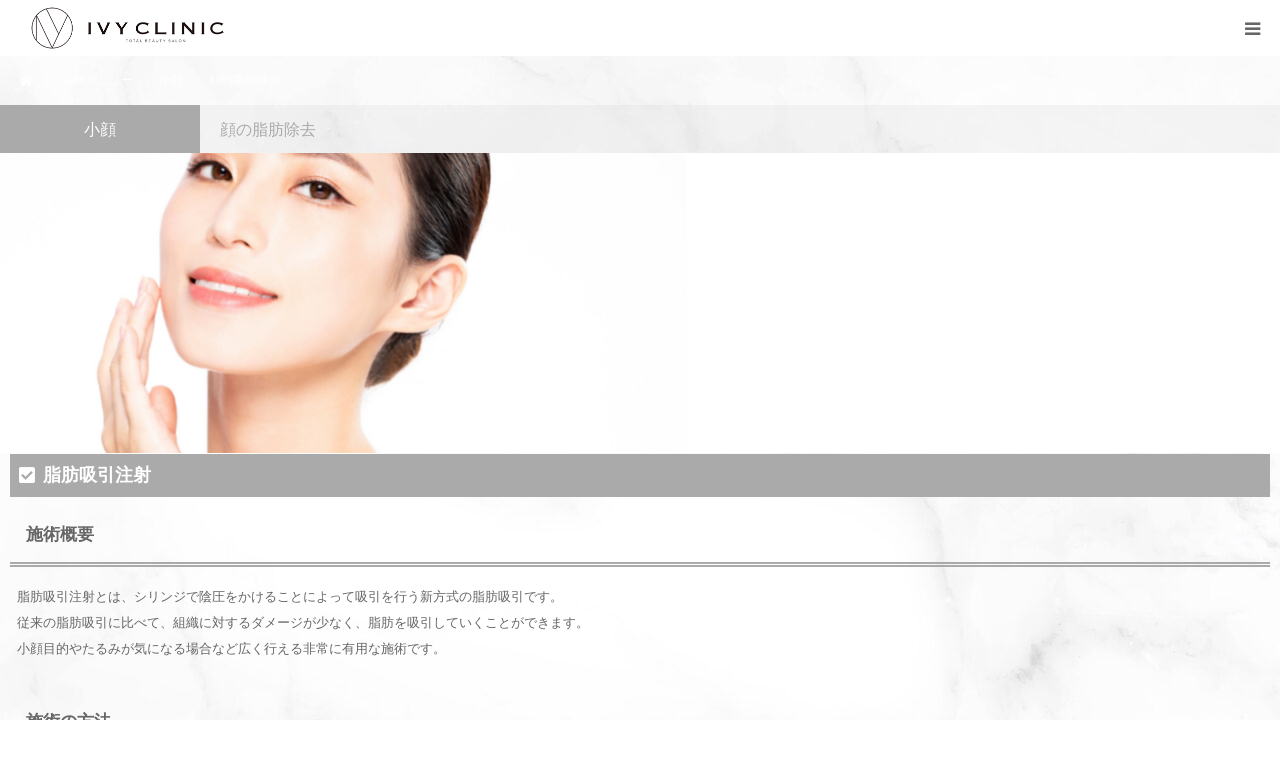

--- FILE ---
content_type: text/html; charset=UTF-8
request_url: https://iviclinic.jp/course/face-buccal/
body_size: 16695
content:
<!DOCTYPE html>
<html class="pc" dir="ltr" lang="ja"
	prefix="og: https://ogp.me/ns#" >
<head>
<meta charset="UTF-8">
<!--[if IE]><meta http-equiv="X-UA-Compatible" content="IE=edge"><![endif]-->
<meta name="viewport" content="width=device-width">
<meta name="format-detection" content="telephone=no">

<meta name="description" content="顔の脂肪を除去する施術について解説しております。脂肪吸引注射やバッカルファット除去などさまざまな手法があります。">
<link rel="pingback" href="https://iviclinic.jp/xmlrpc.php">

		<!-- All in One SEO 4.2.3.1 -->
		<title>顔の脂肪除去 - 吉祥寺の美容外科・美容皮膚科｜吉祥寺アイビークリニック</title>
		<meta name="description" content="脂肪吸引注射 施術概要 脂肪吸引注射とは、シリンジで陰圧をかけることによって吸引を行う新方式の脂肪吸引です。従" />
		<meta name="robots" content="max-image-preview:large" />
		<link rel="canonical" href="https://iviclinic.jp/course/face-buccal/" />
		<meta name="generator" content="All in One SEO (AIOSEO) 4.2.3.1 " />
		<meta property="og:locale" content="ja_JP" />
		<meta property="og:site_name" content="吉祥寺の美容外科・美容皮膚科｜吉祥寺アイビークリニック -" />
		<meta property="og:type" content="article" />
		<meta property="og:title" content="顔の脂肪除去 - 吉祥寺の美容外科・美容皮膚科｜吉祥寺アイビークリニック" />
		<meta property="og:description" content="脂肪吸引注射 施術概要 脂肪吸引注射とは、シリンジで陰圧をかけることによって吸引を行う新方式の脂肪吸引です。従" />
		<meta property="og:url" content="https://iviclinic.jp/course/face-buccal/" />
		<meta property="og:image" content="https://iviclinic.jp/wp-content/uploads/2022/01/cropped-IVY_Clinic_logo_tt_A1.jpeg" />
		<meta property="og:image:secure_url" content="https://iviclinic.jp/wp-content/uploads/2022/01/cropped-IVY_Clinic_logo_tt_A1.jpeg" />
		<meta property="og:image:width" content="512" />
		<meta property="og:image:height" content="512" />
		<meta property="article:published_time" content="2022-01-06T04:27:25+00:00" />
		<meta property="article:modified_time" content="2023-06-12T10:40:16+00:00" />
		<meta name="twitter:card" content="summary_large_image" />
		<meta name="twitter:title" content="顔の脂肪除去 - 吉祥寺の美容外科・美容皮膚科｜吉祥寺アイビークリニック" />
		<meta name="twitter:description" content="脂肪吸引注射 施術概要 脂肪吸引注射とは、シリンジで陰圧をかけることによって吸引を行う新方式の脂肪吸引です。従" />
		<meta name="twitter:image" content="https://iviclinic.jp/wp-content/uploads/2022/01/cropped-IVY_Clinic_logo_tt_A1.jpeg" />
		<script type="application/ld+json" class="aioseo-schema">
			{"@context":"https:\/\/schema.org","@graph":[{"@type":"WebSite","@id":"https:\/\/iviclinic.jp\/#website","url":"https:\/\/iviclinic.jp\/","name":"\u5409\u7965\u5bfa\u306e\u7f8e\u5bb9\u5916\u79d1\u30fb\u7f8e\u5bb9\u76ae\u819a\u79d1\uff5c\u5409\u7965\u5bfa\u30a2\u30a4\u30d3\u30fc\u30af\u30ea\u30cb\u30c3\u30af","inLanguage":"ja","publisher":{"@id":"https:\/\/iviclinic.jp\/#organization"}},{"@type":"Organization","@id":"https:\/\/iviclinic.jp\/#organization","name":"\u5409\u7965\u5bfa\u306e\u7f8e\u5bb9\u6574\u5f62\u5916\u79d1\u30fb\u7f8e\u5bb9\u76ae\u819a\u79d1\uff5c\u5409\u7965\u5bfa\u30a2\u30a4\u30d3\u30fc\u30af\u30ea\u30cb\u30c3\u30af","url":"https:\/\/iviclinic.jp\/","logo":{"@type":"ImageObject","@id":"https:\/\/iviclinic.jp\/#organizationLogo","url":"https:\/\/iviclinic.jp\/wp-content\/uploads\/2022\/01\/cropped-IVY_Clinic_logo_tt_A1.jpeg","width":512,"height":512},"image":{"@id":"https:\/\/iviclinic.jp\/#organizationLogo"},"sameAs":["https:\/\/www.instagram.com\/dr_masumoto\/"],"contactPoint":{"@type":"ContactPoint","telephone":"+81422271097","contactType":"Customer Support"}},{"@type":"BreadcrumbList","@id":"https:\/\/iviclinic.jp\/course\/face-buccal\/#breadcrumblist","itemListElement":[{"@type":"ListItem","@id":"https:\/\/iviclinic.jp\/#listItem","position":1,"item":{"@type":"WebPage","@id":"https:\/\/iviclinic.jp\/","name":"\u30db\u30fc\u30e0","description":"\u30af\u30de\u53d6\u308a\u3068\u3044\u3048\u3070\u3001\u5409\u7965\u5bfa\u30a2\u30a4\u30d3\u30fc\u30af\u30ea\u30cb\u30c3\u30af\u3002\u76ee\u5468\u308a\u3001\u5c0f\u9854\u3001\u75e9\u8eab\u306a\u3069\u3092\u4e2d\u5fc3\u3068\u3057\u305f\u7f8e\u5bb9\u5916\u79d1\u30fb\u7f8e\u5bb9\u76ae\u819a\u79d1\u306e\u30af\u30ea\u30cb\u30c3\u30af\u3067\u3059\u3002","url":"https:\/\/iviclinic.jp\/"},"nextItem":"https:\/\/iviclinic.jp\/course\/face-buccal\/#listItem"},{"@type":"ListItem","@id":"https:\/\/iviclinic.jp\/course\/face-buccal\/#listItem","position":2,"item":{"@type":"WebPage","@id":"https:\/\/iviclinic.jp\/course\/face-buccal\/","name":"\u9854\u306e\u8102\u80aa\u9664\u53bb","description":"\u8102\u80aa\u5438\u5f15\u6ce8\u5c04 \u65bd\u8853\u6982\u8981 \u8102\u80aa\u5438\u5f15\u6ce8\u5c04\u3068\u306f\u3001\u30b7\u30ea\u30f3\u30b8\u3067\u9670\u5727\u3092\u304b\u3051\u308b\u3053\u3068\u306b\u3088\u3063\u3066\u5438\u5f15\u3092\u884c\u3046\u65b0\u65b9\u5f0f\u306e\u8102\u80aa\u5438\u5f15\u3067\u3059\u3002\u5f93","url":"https:\/\/iviclinic.jp\/course\/face-buccal\/"},"previousItem":"https:\/\/iviclinic.jp\/#listItem"}]},{"@type":"Person","@id":"https:\/\/iviclinic.jp\/author\/ivyhp20211202\/#author","url":"https:\/\/iviclinic.jp\/author\/ivyhp20211202\/","name":"Ivyhp20211202","image":{"@type":"ImageObject","@id":"https:\/\/iviclinic.jp\/course\/face-buccal\/#authorImage","url":"https:\/\/secure.gravatar.com\/avatar\/779044c91121830920f6503cfdb98dc1?s=96&d=mm&r=g","width":96,"height":96,"caption":"Ivyhp20211202"}},{"@type":"WebPage","@id":"https:\/\/iviclinic.jp\/course\/face-buccal\/#webpage","url":"https:\/\/iviclinic.jp\/course\/face-buccal\/","name":"\u9854\u306e\u8102\u80aa\u9664\u53bb - \u5409\u7965\u5bfa\u306e\u7f8e\u5bb9\u5916\u79d1\u30fb\u7f8e\u5bb9\u76ae\u819a\u79d1\uff5c\u5409\u7965\u5bfa\u30a2\u30a4\u30d3\u30fc\u30af\u30ea\u30cb\u30c3\u30af","description":"\u8102\u80aa\u5438\u5f15\u6ce8\u5c04 \u65bd\u8853\u6982\u8981 \u8102\u80aa\u5438\u5f15\u6ce8\u5c04\u3068\u306f\u3001\u30b7\u30ea\u30f3\u30b8\u3067\u9670\u5727\u3092\u304b\u3051\u308b\u3053\u3068\u306b\u3088\u3063\u3066\u5438\u5f15\u3092\u884c\u3046\u65b0\u65b9\u5f0f\u306e\u8102\u80aa\u5438\u5f15\u3067\u3059\u3002\u5f93","inLanguage":"ja","isPartOf":{"@id":"https:\/\/iviclinic.jp\/#website"},"breadcrumb":{"@id":"https:\/\/iviclinic.jp\/course\/face-buccal\/#breadcrumblist"},"author":"https:\/\/iviclinic.jp\/author\/ivyhp20211202\/#author","creator":"https:\/\/iviclinic.jp\/author\/ivyhp20211202\/#author","datePublished":"2022-01-06T04:27:25+09:00","dateModified":"2023-06-12T10:40:16+09:00"}]}
		</script>
		<!-- All in One SEO -->

<link rel='dns-prefetch' href='//use.fontawesome.com' />
<link rel="alternate" type="application/rss+xml" title="吉祥寺の美容外科・美容皮膚科｜吉祥寺アイビークリニック &raquo; フィード" href="https://iviclinic.jp/feed/" />
<link rel="alternate" type="application/rss+xml" title="吉祥寺の美容外科・美容皮膚科｜吉祥寺アイビークリニック &raquo; コメントフィード" href="https://iviclinic.jp/comments/feed/" />
		<!-- This site uses the Google Analytics by MonsterInsights plugin v8.10.0 - Using Analytics tracking - https://www.monsterinsights.com/ -->
		<!-- Note: MonsterInsights is not currently configured on this site. The site owner needs to authenticate with Google Analytics in the MonsterInsights settings panel. -->
					<!-- No UA code set -->
				<!-- / Google Analytics by MonsterInsights -->
		<script type="text/javascript">
window._wpemojiSettings = {"baseUrl":"https:\/\/s.w.org\/images\/core\/emoji\/14.0.0\/72x72\/","ext":".png","svgUrl":"https:\/\/s.w.org\/images\/core\/emoji\/14.0.0\/svg\/","svgExt":".svg","source":{"concatemoji":"https:\/\/iviclinic.jp\/wp-includes\/js\/wp-emoji-release.min.js?ver=6.2"}};
/*! This file is auto-generated */
!function(e,a,t){var n,r,o,i=a.createElement("canvas"),p=i.getContext&&i.getContext("2d");function s(e,t){p.clearRect(0,0,i.width,i.height),p.fillText(e,0,0);e=i.toDataURL();return p.clearRect(0,0,i.width,i.height),p.fillText(t,0,0),e===i.toDataURL()}function c(e){var t=a.createElement("script");t.src=e,t.defer=t.type="text/javascript",a.getElementsByTagName("head")[0].appendChild(t)}for(o=Array("flag","emoji"),t.supports={everything:!0,everythingExceptFlag:!0},r=0;r<o.length;r++)t.supports[o[r]]=function(e){if(p&&p.fillText)switch(p.textBaseline="top",p.font="600 32px Arial",e){case"flag":return s("\ud83c\udff3\ufe0f\u200d\u26a7\ufe0f","\ud83c\udff3\ufe0f\u200b\u26a7\ufe0f")?!1:!s("\ud83c\uddfa\ud83c\uddf3","\ud83c\uddfa\u200b\ud83c\uddf3")&&!s("\ud83c\udff4\udb40\udc67\udb40\udc62\udb40\udc65\udb40\udc6e\udb40\udc67\udb40\udc7f","\ud83c\udff4\u200b\udb40\udc67\u200b\udb40\udc62\u200b\udb40\udc65\u200b\udb40\udc6e\u200b\udb40\udc67\u200b\udb40\udc7f");case"emoji":return!s("\ud83e\udef1\ud83c\udffb\u200d\ud83e\udef2\ud83c\udfff","\ud83e\udef1\ud83c\udffb\u200b\ud83e\udef2\ud83c\udfff")}return!1}(o[r]),t.supports.everything=t.supports.everything&&t.supports[o[r]],"flag"!==o[r]&&(t.supports.everythingExceptFlag=t.supports.everythingExceptFlag&&t.supports[o[r]]);t.supports.everythingExceptFlag=t.supports.everythingExceptFlag&&!t.supports.flag,t.DOMReady=!1,t.readyCallback=function(){t.DOMReady=!0},t.supports.everything||(n=function(){t.readyCallback()},a.addEventListener?(a.addEventListener("DOMContentLoaded",n,!1),e.addEventListener("load",n,!1)):(e.attachEvent("onload",n),a.attachEvent("onreadystatechange",function(){"complete"===a.readyState&&t.readyCallback()})),(e=t.source||{}).concatemoji?c(e.concatemoji):e.wpemoji&&e.twemoji&&(c(e.twemoji),c(e.wpemoji)))}(window,document,window._wpemojiSettings);
</script>
<style type="text/css">
img.wp-smiley,
img.emoji {
	display: inline !important;
	border: none !important;
	box-shadow: none !important;
	height: 1em !important;
	width: 1em !important;
	margin: 0 0.07em !important;
	vertical-align: -0.1em !important;
	background: none !important;
	padding: 0 !important;
}
</style>
	<link rel='stylesheet' id='style-css' href='https://iviclinic.jp/wp-content/themes/birth_057/style.css?ver=1.7' type='text/css' media='all' />
<link rel='stylesheet' id='wp-block-library-css' href='https://iviclinic.jp/wp-includes/css/dist/block-library/style.min.css?ver=6.2' type='text/css' media='all' />
<link rel='stylesheet' id='classic-theme-styles-css' href='https://iviclinic.jp/wp-includes/css/classic-themes.min.css?ver=6.2' type='text/css' media='all' />
<style id='global-styles-inline-css' type='text/css'>
body{--wp--preset--color--black: #000000;--wp--preset--color--cyan-bluish-gray: #abb8c3;--wp--preset--color--white: #ffffff;--wp--preset--color--pale-pink: #f78da7;--wp--preset--color--vivid-red: #cf2e2e;--wp--preset--color--luminous-vivid-orange: #ff6900;--wp--preset--color--luminous-vivid-amber: #fcb900;--wp--preset--color--light-green-cyan: #7bdcb5;--wp--preset--color--vivid-green-cyan: #00d084;--wp--preset--color--pale-cyan-blue: #8ed1fc;--wp--preset--color--vivid-cyan-blue: #0693e3;--wp--preset--color--vivid-purple: #9b51e0;--wp--preset--gradient--vivid-cyan-blue-to-vivid-purple: linear-gradient(135deg,rgba(6,147,227,1) 0%,rgb(155,81,224) 100%);--wp--preset--gradient--light-green-cyan-to-vivid-green-cyan: linear-gradient(135deg,rgb(122,220,180) 0%,rgb(0,208,130) 100%);--wp--preset--gradient--luminous-vivid-amber-to-luminous-vivid-orange: linear-gradient(135deg,rgba(252,185,0,1) 0%,rgba(255,105,0,1) 100%);--wp--preset--gradient--luminous-vivid-orange-to-vivid-red: linear-gradient(135deg,rgba(255,105,0,1) 0%,rgb(207,46,46) 100%);--wp--preset--gradient--very-light-gray-to-cyan-bluish-gray: linear-gradient(135deg,rgb(238,238,238) 0%,rgb(169,184,195) 100%);--wp--preset--gradient--cool-to-warm-spectrum: linear-gradient(135deg,rgb(74,234,220) 0%,rgb(151,120,209) 20%,rgb(207,42,186) 40%,rgb(238,44,130) 60%,rgb(251,105,98) 80%,rgb(254,248,76) 100%);--wp--preset--gradient--blush-light-purple: linear-gradient(135deg,rgb(255,206,236) 0%,rgb(152,150,240) 100%);--wp--preset--gradient--blush-bordeaux: linear-gradient(135deg,rgb(254,205,165) 0%,rgb(254,45,45) 50%,rgb(107,0,62) 100%);--wp--preset--gradient--luminous-dusk: linear-gradient(135deg,rgb(255,203,112) 0%,rgb(199,81,192) 50%,rgb(65,88,208) 100%);--wp--preset--gradient--pale-ocean: linear-gradient(135deg,rgb(255,245,203) 0%,rgb(182,227,212) 50%,rgb(51,167,181) 100%);--wp--preset--gradient--electric-grass: linear-gradient(135deg,rgb(202,248,128) 0%,rgb(113,206,126) 100%);--wp--preset--gradient--midnight: linear-gradient(135deg,rgb(2,3,129) 0%,rgb(40,116,252) 100%);--wp--preset--duotone--dark-grayscale: url('#wp-duotone-dark-grayscale');--wp--preset--duotone--grayscale: url('#wp-duotone-grayscale');--wp--preset--duotone--purple-yellow: url('#wp-duotone-purple-yellow');--wp--preset--duotone--blue-red: url('#wp-duotone-blue-red');--wp--preset--duotone--midnight: url('#wp-duotone-midnight');--wp--preset--duotone--magenta-yellow: url('#wp-duotone-magenta-yellow');--wp--preset--duotone--purple-green: url('#wp-duotone-purple-green');--wp--preset--duotone--blue-orange: url('#wp-duotone-blue-orange');--wp--preset--font-size--small: 13px;--wp--preset--font-size--medium: 20px;--wp--preset--font-size--large: 36px;--wp--preset--font-size--x-large: 42px;--wp--preset--spacing--20: 0.44rem;--wp--preset--spacing--30: 0.67rem;--wp--preset--spacing--40: 1rem;--wp--preset--spacing--50: 1.5rem;--wp--preset--spacing--60: 2.25rem;--wp--preset--spacing--70: 3.38rem;--wp--preset--spacing--80: 5.06rem;--wp--preset--shadow--natural: 6px 6px 9px rgba(0, 0, 0, 0.2);--wp--preset--shadow--deep: 12px 12px 50px rgba(0, 0, 0, 0.4);--wp--preset--shadow--sharp: 6px 6px 0px rgba(0, 0, 0, 0.2);--wp--preset--shadow--outlined: 6px 6px 0px -3px rgba(255, 255, 255, 1), 6px 6px rgba(0, 0, 0, 1);--wp--preset--shadow--crisp: 6px 6px 0px rgba(0, 0, 0, 1);}:where(.is-layout-flex){gap: 0.5em;}body .is-layout-flow > .alignleft{float: left;margin-inline-start: 0;margin-inline-end: 2em;}body .is-layout-flow > .alignright{float: right;margin-inline-start: 2em;margin-inline-end: 0;}body .is-layout-flow > .aligncenter{margin-left: auto !important;margin-right: auto !important;}body .is-layout-constrained > .alignleft{float: left;margin-inline-start: 0;margin-inline-end: 2em;}body .is-layout-constrained > .alignright{float: right;margin-inline-start: 2em;margin-inline-end: 0;}body .is-layout-constrained > .aligncenter{margin-left: auto !important;margin-right: auto !important;}body .is-layout-constrained > :where(:not(.alignleft):not(.alignright):not(.alignfull)){max-width: var(--wp--style--global--content-size);margin-left: auto !important;margin-right: auto !important;}body .is-layout-constrained > .alignwide{max-width: var(--wp--style--global--wide-size);}body .is-layout-flex{display: flex;}body .is-layout-flex{flex-wrap: wrap;align-items: center;}body .is-layout-flex > *{margin: 0;}:where(.wp-block-columns.is-layout-flex){gap: 2em;}.has-black-color{color: var(--wp--preset--color--black) !important;}.has-cyan-bluish-gray-color{color: var(--wp--preset--color--cyan-bluish-gray) !important;}.has-white-color{color: var(--wp--preset--color--white) !important;}.has-pale-pink-color{color: var(--wp--preset--color--pale-pink) !important;}.has-vivid-red-color{color: var(--wp--preset--color--vivid-red) !important;}.has-luminous-vivid-orange-color{color: var(--wp--preset--color--luminous-vivid-orange) !important;}.has-luminous-vivid-amber-color{color: var(--wp--preset--color--luminous-vivid-amber) !important;}.has-light-green-cyan-color{color: var(--wp--preset--color--light-green-cyan) !important;}.has-vivid-green-cyan-color{color: var(--wp--preset--color--vivid-green-cyan) !important;}.has-pale-cyan-blue-color{color: var(--wp--preset--color--pale-cyan-blue) !important;}.has-vivid-cyan-blue-color{color: var(--wp--preset--color--vivid-cyan-blue) !important;}.has-vivid-purple-color{color: var(--wp--preset--color--vivid-purple) !important;}.has-black-background-color{background-color: var(--wp--preset--color--black) !important;}.has-cyan-bluish-gray-background-color{background-color: var(--wp--preset--color--cyan-bluish-gray) !important;}.has-white-background-color{background-color: var(--wp--preset--color--white) !important;}.has-pale-pink-background-color{background-color: var(--wp--preset--color--pale-pink) !important;}.has-vivid-red-background-color{background-color: var(--wp--preset--color--vivid-red) !important;}.has-luminous-vivid-orange-background-color{background-color: var(--wp--preset--color--luminous-vivid-orange) !important;}.has-luminous-vivid-amber-background-color{background-color: var(--wp--preset--color--luminous-vivid-amber) !important;}.has-light-green-cyan-background-color{background-color: var(--wp--preset--color--light-green-cyan) !important;}.has-vivid-green-cyan-background-color{background-color: var(--wp--preset--color--vivid-green-cyan) !important;}.has-pale-cyan-blue-background-color{background-color: var(--wp--preset--color--pale-cyan-blue) !important;}.has-vivid-cyan-blue-background-color{background-color: var(--wp--preset--color--vivid-cyan-blue) !important;}.has-vivid-purple-background-color{background-color: var(--wp--preset--color--vivid-purple) !important;}.has-black-border-color{border-color: var(--wp--preset--color--black) !important;}.has-cyan-bluish-gray-border-color{border-color: var(--wp--preset--color--cyan-bluish-gray) !important;}.has-white-border-color{border-color: var(--wp--preset--color--white) !important;}.has-pale-pink-border-color{border-color: var(--wp--preset--color--pale-pink) !important;}.has-vivid-red-border-color{border-color: var(--wp--preset--color--vivid-red) !important;}.has-luminous-vivid-orange-border-color{border-color: var(--wp--preset--color--luminous-vivid-orange) !important;}.has-luminous-vivid-amber-border-color{border-color: var(--wp--preset--color--luminous-vivid-amber) !important;}.has-light-green-cyan-border-color{border-color: var(--wp--preset--color--light-green-cyan) !important;}.has-vivid-green-cyan-border-color{border-color: var(--wp--preset--color--vivid-green-cyan) !important;}.has-pale-cyan-blue-border-color{border-color: var(--wp--preset--color--pale-cyan-blue) !important;}.has-vivid-cyan-blue-border-color{border-color: var(--wp--preset--color--vivid-cyan-blue) !important;}.has-vivid-purple-border-color{border-color: var(--wp--preset--color--vivid-purple) !important;}.has-vivid-cyan-blue-to-vivid-purple-gradient-background{background: var(--wp--preset--gradient--vivid-cyan-blue-to-vivid-purple) !important;}.has-light-green-cyan-to-vivid-green-cyan-gradient-background{background: var(--wp--preset--gradient--light-green-cyan-to-vivid-green-cyan) !important;}.has-luminous-vivid-amber-to-luminous-vivid-orange-gradient-background{background: var(--wp--preset--gradient--luminous-vivid-amber-to-luminous-vivid-orange) !important;}.has-luminous-vivid-orange-to-vivid-red-gradient-background{background: var(--wp--preset--gradient--luminous-vivid-orange-to-vivid-red) !important;}.has-very-light-gray-to-cyan-bluish-gray-gradient-background{background: var(--wp--preset--gradient--very-light-gray-to-cyan-bluish-gray) !important;}.has-cool-to-warm-spectrum-gradient-background{background: var(--wp--preset--gradient--cool-to-warm-spectrum) !important;}.has-blush-light-purple-gradient-background{background: var(--wp--preset--gradient--blush-light-purple) !important;}.has-blush-bordeaux-gradient-background{background: var(--wp--preset--gradient--blush-bordeaux) !important;}.has-luminous-dusk-gradient-background{background: var(--wp--preset--gradient--luminous-dusk) !important;}.has-pale-ocean-gradient-background{background: var(--wp--preset--gradient--pale-ocean) !important;}.has-electric-grass-gradient-background{background: var(--wp--preset--gradient--electric-grass) !important;}.has-midnight-gradient-background{background: var(--wp--preset--gradient--midnight) !important;}.has-small-font-size{font-size: var(--wp--preset--font-size--small) !important;}.has-medium-font-size{font-size: var(--wp--preset--font-size--medium) !important;}.has-large-font-size{font-size: var(--wp--preset--font-size--large) !important;}.has-x-large-font-size{font-size: var(--wp--preset--font-size--x-large) !important;}
.wp-block-navigation a:where(:not(.wp-element-button)){color: inherit;}
:where(.wp-block-columns.is-layout-flex){gap: 2em;}
.wp-block-pullquote{font-size: 1.5em;line-height: 1.6;}
</style>
<link rel='stylesheet' id='contact-form-7-css' href='https://iviclinic.jp/wp-content/plugins/contact-form-7/includes/css/styles.css?ver=5.5.4' type='text/css' media='all' />
<link rel='stylesheet' id='ez-icomoon-css' href='https://iviclinic.jp/wp-content/plugins/easy-table-of-contents/vendor/icomoon/style.min.css?ver=2.0.17' type='text/css' media='all' />
<link rel='stylesheet' id='ez-toc-css' href='https://iviclinic.jp/wp-content/plugins/easy-table-of-contents/assets/css/screen.min.css?ver=2.0.17' type='text/css' media='all' />
<style id='ez-toc-inline-css' type='text/css'>
div#ez-toc-container p.ez-toc-title {font-size: 120%;}div#ez-toc-container p.ez-toc-title {font-weight: 500;}div#ez-toc-container ul li {font-size: 95%;}
</style>
<link rel='stylesheet' id='dashicons-css' href='https://iviclinic.jp/wp-includes/css/dashicons.min.css?ver=6.2' type='text/css' media='all' />
<link rel='stylesheet' id='tablepress-default-css' href='https://iviclinic.jp/wp-content/tablepress-combined.min.css?ver=80' type='text/css' media='all' />
<link rel='stylesheet' id='tablepress-responsive-tables-css' href='https://iviclinic.jp/wp-content/plugins/tablepress-responsive-tables/css/tablepress-responsive.min.css?ver=1.8' type='text/css' media='all' />
<link rel='stylesheet' id='font-awesome-official-css' href='https://use.fontawesome.com/releases/v5.15.4/css/all.css' type='text/css' media='all' integrity="sha384-DyZ88mC6Up2uqS4h/KRgHuoeGwBcD4Ng9SiP4dIRy0EXTlnuz47vAwmeGwVChigm" crossorigin="anonymous" />
<link rel='stylesheet' id='font-awesome-official-v4shim-css' href='https://use.fontawesome.com/releases/v5.15.4/css/v4-shims.css' type='text/css' media='all' integrity="sha384-Vq76wejb3QJM4nDatBa5rUOve+9gkegsjCebvV/9fvXlGWo4HCMR4cJZjjcF6Viv" crossorigin="anonymous" />
<style id='font-awesome-official-v4shim-inline-css' type='text/css'>
@font-face {
font-family: "FontAwesome";
font-display: block;
src: url("https://use.fontawesome.com/releases/v5.15.4/webfonts/fa-brands-400.eot"),
		url("https://use.fontawesome.com/releases/v5.15.4/webfonts/fa-brands-400.eot?#iefix") format("embedded-opentype"),
		url("https://use.fontawesome.com/releases/v5.15.4/webfonts/fa-brands-400.woff2") format("woff2"),
		url("https://use.fontawesome.com/releases/v5.15.4/webfonts/fa-brands-400.woff") format("woff"),
		url("https://use.fontawesome.com/releases/v5.15.4/webfonts/fa-brands-400.ttf") format("truetype"),
		url("https://use.fontawesome.com/releases/v5.15.4/webfonts/fa-brands-400.svg#fontawesome") format("svg");
}

@font-face {
font-family: "FontAwesome";
font-display: block;
src: url("https://use.fontawesome.com/releases/v5.15.4/webfonts/fa-solid-900.eot"),
		url("https://use.fontawesome.com/releases/v5.15.4/webfonts/fa-solid-900.eot?#iefix") format("embedded-opentype"),
		url("https://use.fontawesome.com/releases/v5.15.4/webfonts/fa-solid-900.woff2") format("woff2"),
		url("https://use.fontawesome.com/releases/v5.15.4/webfonts/fa-solid-900.woff") format("woff"),
		url("https://use.fontawesome.com/releases/v5.15.4/webfonts/fa-solid-900.ttf") format("truetype"),
		url("https://use.fontawesome.com/releases/v5.15.4/webfonts/fa-solid-900.svg#fontawesome") format("svg");
}

@font-face {
font-family: "FontAwesome";
font-display: block;
src: url("https://use.fontawesome.com/releases/v5.15.4/webfonts/fa-regular-400.eot"),
		url("https://use.fontawesome.com/releases/v5.15.4/webfonts/fa-regular-400.eot?#iefix") format("embedded-opentype"),
		url("https://use.fontawesome.com/releases/v5.15.4/webfonts/fa-regular-400.woff2") format("woff2"),
		url("https://use.fontawesome.com/releases/v5.15.4/webfonts/fa-regular-400.woff") format("woff"),
		url("https://use.fontawesome.com/releases/v5.15.4/webfonts/fa-regular-400.ttf") format("truetype"),
		url("https://use.fontawesome.com/releases/v5.15.4/webfonts/fa-regular-400.svg#fontawesome") format("svg");
unicode-range: U+F004-F005,U+F007,U+F017,U+F022,U+F024,U+F02E,U+F03E,U+F044,U+F057-F059,U+F06E,U+F070,U+F075,U+F07B-F07C,U+F080,U+F086,U+F089,U+F094,U+F09D,U+F0A0,U+F0A4-F0A7,U+F0C5,U+F0C7-F0C8,U+F0E0,U+F0EB,U+F0F3,U+F0F8,U+F0FE,U+F111,U+F118-F11A,U+F11C,U+F133,U+F144,U+F146,U+F14A,U+F14D-F14E,U+F150-F152,U+F15B-F15C,U+F164-F165,U+F185-F186,U+F191-F192,U+F1AD,U+F1C1-F1C9,U+F1CD,U+F1D8,U+F1E3,U+F1EA,U+F1F6,U+F1F9,U+F20A,U+F247-F249,U+F24D,U+F254-F25B,U+F25D,U+F267,U+F271-F274,U+F279,U+F28B,U+F28D,U+F2B5-F2B6,U+F2B9,U+F2BB,U+F2BD,U+F2C1-F2C2,U+F2D0,U+F2D2,U+F2DC,U+F2ED,U+F328,U+F358-F35B,U+F3A5,U+F3D1,U+F410,U+F4AD;
}
</style>
<!--n2css--><script type='text/javascript' src='https://iviclinic.jp/wp-includes/js/jquery/jquery.min.js?ver=3.6.3' id='jquery-core-js'></script>
<script type='text/javascript' src='https://iviclinic.jp/wp-includes/js/jquery/jquery-migrate.min.js?ver=3.4.0' id='jquery-migrate-js'></script>
<link rel="https://api.w.org/" href="https://iviclinic.jp/wp-json/" /><link rel="alternate" type="application/json" href="https://iviclinic.jp/wp-json/wp/v2/course/192" /><link rel='shortlink' href='https://iviclinic.jp/?p=192' />
<link rel="alternate" type="application/json+oembed" href="https://iviclinic.jp/wp-json/oembed/1.0/embed?url=https%3A%2F%2Fiviclinic.jp%2Fcourse%2Fface-buccal%2F" />
<link rel="alternate" type="text/xml+oembed" href="https://iviclinic.jp/wp-json/oembed/1.0/embed?url=https%3A%2F%2Fiviclinic.jp%2Fcourse%2Fface-buccal%2F&#038;format=xml" />

<link rel="stylesheet" href="https://iviclinic.jp/wp-content/themes/birth_057/css/design-plus.css?ver=1.7">
<link rel="stylesheet" href="https://iviclinic.jp/wp-content/themes/birth_057/css/sns-botton.css?ver=1.7">
<link rel="stylesheet" media="screen and (max-width:1280px)" href="https://iviclinic.jp/wp-content/themes/birth_057/css/responsive.css?ver=1.7">
<link rel="stylesheet" media="screen and (max-width:1280px)" href="https://iviclinic.jp/wp-content/themes/birth_057/css/footer-bar.css?ver=1.7">

<script src="https://iviclinic.jp/wp-content/themes/birth_057/js/jquery.easing.1.4.js?ver=1.7"></script>
<script src="https://iviclinic.jp/wp-content/themes/birth_057/js/jscript.js?ver=1.7"></script>
<script src="https://iviclinic.jp/wp-content/themes/birth_057/js/comment.js?ver=1.7"></script>


<style type="text/css">

body, input, textarea { font-family: "Segoe UI", Verdana, "游ゴシック", YuGothic, "Hiragino Kaku Gothic ProN", Meiryo, sans-serif; }

.rich_font, .p-vertical { font-family: "Times New Roman" , "游明朝" , "Yu Mincho" , "游明朝体" , "YuMincho" , "ヒラギノ明朝 Pro W3" , "Hiragino Mincho Pro" , "HiraMinProN-W3" , "HGS明朝E" , "ＭＳ Ｐ明朝" , "MS PMincho" , serif; font-weight:500; }

#footer_tel .number { font-family: "Times New Roman" , "游明朝" , "Yu Mincho" , "游明朝体" , "YuMincho" , "ヒラギノ明朝 Pro W3" , "Hiragino Mincho Pro" , "HiraMinProN-W3" , "HGS明朝E" , "ＭＳ Ｐ明朝" , "MS PMincho" , serif; font-weight:500; }


#header_image_for_404 .headline { font-family: "Times New Roman" , "游明朝" , "Yu Mincho" , "游明朝体" , "YuMincho" , "ヒラギノ明朝 Pro W3" , "Hiragino Mincho Pro" , "HiraMinProN-W3" , "HGS明朝E" , "ＭＳ Ｐ明朝" , "MS PMincho" , serif; font-weight:500; }




#post_title { font-size:32px; color:#000000; }
.post_content { font-size:14px; color:#666666; }
.single-news #post_title { font-size:32px; color:#000000; }
.single-news .post_content { font-size:14px; color:#666666; }

.mobile #post_title { font-size:18px; }
.mobile .post_content { font-size:13px; }
.mobile .single-news #post_title { font-size:18px; }
.mobile .single-news .post_content { font-size:13px; }

body.page .post_content { font-size:14px; color:#666666; }
#page_title { font-size:28px; color:#000000; }
#page_title span { font-size:16px; color:#666666; }

.mobile body.page .post_content { font-size:13px; }
.mobile #page_title { font-size:18px; }
.mobile #page_title span { font-size:14px; }

.c-pw__btn { background: #b19980; }
.post_content a, .post_content a:hover { color: #977b5d; }







#related_post .image img, .styled_post_list1 .image img, .styled_post_list2 .image img, .widget_tab_post_list .image img, #blog_list .image img, #news_archive_list .image img,
  #index_blog_list .image img, #index_3box .image img, #index_news_list .image img, #archive_news_list .image img, #footer_content .image img
{
  width:100%; height:auto;
  -webkit-transition: transform  0.75s ease; -moz-transition: transform  0.75s ease; transition: transform  0.75s ease;
}
#related_post .image:hover img, .styled_post_list1 .image:hover img, .styled_post_list2 .image:hover img, .widget_tab_post_list .image:hover img, #blog_list .image:hover img, #news_archive_list .image:hover img,
  #index_blog_list .image:hover img, #index_3box .image:hover img, #index_news_list .image:hover img, #archive_news_list .image:hover img, #footer_content .image:hover img
{
  -webkit-transform: scale(1.2);
  -moz-transform: scale(1.2);
  -ms-transform: scale(1.2);
  -o-transform: scale(1.2);
  transform: scale(1.2);
}


#course_list #course2 .headline { background-color:#aaaaaa; }
#course_list #course2 .title { color:#aaaaaa; }
#course_list #course3 .headline { background-color:#c1c1c1; }
#course_list #course3 .title { color:#c1c1c1; }
#course_list #course6 .headline { background-color:#aaaaaa; }
#course_list #course6 .title { color:#aaaaaa; }
#course_list #course7 .headline { background-color:#aaaaaa; }
#course_list #course7 .title { color:#aaaaaa; }
#course_list #course8 .headline { background-color:#aaaaaa; }
#course_list #course8 .title { color:#aaaaaa; }
#course_list #course9 .headline { background-color:#aaaaaa; }
#course_list #course9 .title { color:#aaaaaa; }
#course_list #course10 .headline { background-color:#aaaaaa; }
#course_list #course10 .title { color:#aaaaaa; }
#course_list #course21 .headline { background-color:#aaaaaa; }
#course_list #course21 .title { color:#aaaaaa; }

body, a, #index_course_list a:hover, #previous_next_post a:hover, #course_list li a:hover
  { color: #666666; }

#page_header .headline, .side_widget .styled_post_list1 .title:hover, .page_post_list .meta a:hover, .page_post_list .headline,
  .slider_main .caption .title a:hover, #comment_header ul li a:hover, #header_text .logo a:hover, #bread_crumb li.home a:hover:before, #post_title_area .meta li a:hover
    { color: #b19980; }

.pc #global_menu ul ul a, .design_button a, #index_3box .title a, .next_page_link a:hover, #archive_post_list_tab ol li:hover, .collapse_category_list li a:hover .count, .slick-arrow:hover, .pb_spec_table_button a:hover,
  #wp-calendar td a:hover, #wp-calendar #prev a:hover, #wp-calendar #next a:hover, #related_post .headline, .side_headline, #single_news_list .headline, .mobile #global_menu li a:hover, #mobile_menu .close_button:hover,
    #post_pagination p, .page_navi span.current, .tcd_user_profile_widget .button a:hover, #return_top_mobile a:hover, #p_readmore .button, #bread_crumb
      { background-color: #b19980 !important; }

#archive_post_list_tab ol li:hover, #comment_header ul li a:hover, #comment_header ul li.comment_switch_active a, #comment_header #comment_closed p, #post_pagination p, .page_navi span.current
  { border-color: #b19980; }

.collapse_category_list li a:before
  { border-color: transparent transparent transparent #b19980; }

.slider_nav .swiper-slide-active, .slider_nav .swiper-slide:hover
  { box-shadow:inset 0 0 0 5px #b19980; }

a:hover, .pc #global_menu a:hover, .pc #global_menu > ul > li.active > a, .pc #global_menu > ul > li.current-menu-item > a, #bread_crumb li.home a:hover:after, #bread_crumb li a:hover, #post_meta_top a:hover, #index_blog_list li.category a:hover, #footer_tel .number,
  #single_news_list .link:hover, #single_news_list .link:hover:before, #archive_faq_list .question:hover, #archive_faq_list .question.active, #archive_faq_list .question:hover:before, #archive_faq_list .question.active:before, #archive_header_no_image .title
    { color: #977b5d; }


.pc #global_menu ul ul a:hover, .design_button a:hover, #index_3box .title a:hover, #return_top a:hover, #post_pagination a:hover, .page_navi a:hover, #slide_menu a span.count, .tcdw_custom_drop_menu a:hover, #p_readmore .button:hover, #previous_next_page a:hover, #mobile_menu,
  #course_next_prev_link a:hover, .tcd_category_list li a:hover .count, #submit_comment:hover, #comment_header ul li a:hover, .widget_tab_post_list_button a:hover, #searchform .submit_button:hover, .mobile #menu_button:hover
    { background-color: #977b5d !important; }

#post_pagination a:hover, .page_navi a:hover, .tcdw_custom_drop_menu a:hover, #comment_textarea textarea:focus, #guest_info input:focus, .widget_tab_post_list_button a:hover
  { border-color: #977b5d !important; }

.post_content a { color: #977b5d; }

.color_font { color: #977b5d; }


#copyright { background-color: #977b5d; color: #FFFFFF; }

#schedule_table thead { background:#fafafa; }
#schedule_table .color { background:#eff5f6; }
#archive_faq_list .answer { background:#f6f9f9; }

#page_header .square_headline { background: #ffffff; }
#page_header .square_headline .title { color: #977b5d; }
#page_header .square_headline .sub_title { color: #666666; }

#comment_header ul li.comment_switch_active a, #comment_header #comment_closed p { background-color: #b19980 !important; }
#comment_header ul li.comment_switch_active a:after, #comment_header #comment_closed p:after { border-color:#b19980 transparent transparent transparent; }

.no_header_content { background:rgba(177,153,128,0.8); }

#site_wrap { display:none; }
#site_loader_overlay {
  background: #fff;
  opacity: 1;
  position: fixed;
  top: 0px;
  left: 0px;
  width: 100%;
  height: 100%;
  width: 100vw;
  height: 100vh;
  z-index: 99999;
}
#site_loader_animation {
  width: 100%;
  min-width: 160px;
  font-size: 16px;
  text-align: center;
  position: fixed;
  top: 50%;
  left: 0;
  opacity: 0;
  -ms-filter: "progid:DXImageTransform.Microsoft.Alpha(Opacity=0)";
  filter: alpha(opacity=0);
  -webkit-animation: loading-dots-fadein .5s linear forwards;
  -moz-animation: loading-dots-fadein .5s linear forwards;
  -o-animation: loading-dots-fadein .5s linear forwards;
  -ms-animation: loading-dots-fadein .5s linear forwards;
  animation: loading-dots-fadein .5s linear forwards;
}
#site_loader_animation i {
  width: .5em;
  height: .5em;
  display: inline-block;
  vertical-align: middle;
  background: #e0e0e0;
  -webkit-border-radius: 50%;
  border-radius: 50%;
  margin: 0 .25em;
  background: #8bc782;
  -webkit-animation: loading-dots-middle-dots .5s linear infinite;
  -moz-animation: loading-dots-middle-dots .5s linear infinite;
  -ms-animation: loading-dots-middle-dots .5s linear infinite;
  -o-animation: loading-dots-middle-dots .5s linear infinite;
  animation: loading-dots-middle-dots .5s linear infinite;
}
#site_loader_animation i:first-child {
  -webkit-animation: loading-dots-first-dot .5s infinite;
  -moz-animation: loading-dots-first-dot .5s linear infinite;
  -ms-animation: loading-dots-first-dot .5s linear infinite;
  -o-animation: loading-dots-first-dot .5s linear infinite;
  animation: loading-dots-first-dot .5s linear infinite;
  -ms-filter: "progid:DXImageTransform.Microsoft.Alpha(Opacity=0)";
  opacity: 0;
  filter: alpha(opacity=0);
  -webkit-transform: translate(-1em);
  -moz-transform: translate(-1em);
  -ms-transform: translate(-1em);
  -o-transform: translate(-1em);
  transform: translate(-1em);
}
#site_loader_animation i:last-child {
  -webkit-animation: loading-dots-last-dot .5s linear infinite;
  -moz-animation: loading-dots-last-dot .5s linear infinite;
  -ms-animation: loading-dots-last-dot .5s linear infinite;
  -o-animation: loading-dots-last-dot .5s linear infinite;
  animation: loading-dots-last-dot .5s linear infinite;
}
@-webkit-keyframes loading-dots-fadein{100%{opacity:1;-ms-filter:none;filter:none}}
@-moz-keyframes loading-dots-fadein{100%{opacity:1;-ms-filter:none;filter:none}}
@-o-keyframes loading-dots-fadein{100%{opacity:1;-ms-filter:none;filter:none}}
@keyframes loading-dots-fadein{100%{opacity:1;-ms-filter:none;filter:none}}
@-webkit-keyframes loading-dots-first-dot{100%{-webkit-transform:translate(1em);-moz-transform:translate(1em);-o-transform:translate(1em);-ms-transform:translate(1em);transform:translate(1em);opacity:1;-ms-filter:none;filter:none}}
@-moz-keyframes loading-dots-first-dot{100%{-webkit-transform:translate(1em);-moz-transform:translate(1em);-o-transform:translate(1em);-ms-transform:translate(1em);transform:translate(1em);opacity:1;-ms-filter:none;filter:none}}
@-o-keyframes loading-dots-first-dot{100%{-webkit-transform:translate(1em);-moz-transform:translate(1em);-o-transform:translate(1em);-ms-transform:translate(1em);transform:translate(1em);opacity:1;-ms-filter:none;filter:none}}
@keyframes loading-dots-first-dot{100%{-webkit-transform:translate(1em);-moz-transform:translate(1em);-o-transform:translate(1em);-ms-transform:translate(1em);transform:translate(1em);opacity:1;-ms-filter:none;filter:none}}
@-webkit-keyframes loading-dots-middle-dots{100%{-webkit-transform:translate(1em);-moz-transform:translate(1em);-o-transform:translate(1em);-ms-transform:translate(1em);transform:translate(1em)}}
@-moz-keyframes loading-dots-middle-dots{100%{-webkit-transform:translate(1em);-moz-transform:translate(1em);-o-transform:translate(1em);-ms-transform:translate(1em);transform:translate(1em)}}
@-o-keyframes loading-dots-middle-dots{100%{-webkit-transform:translate(1em);-moz-transform:translate(1em);-o-transform:translate(1em);-ms-transform:translate(1em);transform:translate(1em)}}
@keyframes loading-dots-middle-dots{100%{-webkit-transform:translate(1em);-moz-transform:translate(1em);-o-transform:translate(1em);-ms-transform:translate(1em);transform:translate(1em)}}
@-webkit-keyframes loading-dots-last-dot{100%{-webkit-transform:translate(2em);-moz-transform:translate(2em);-o-transform:translate(2em);-ms-transform:translate(2em);transform:translate(2em);opacity:0;-ms-filter:"progid:DXImageTransform.Microsoft.Alpha(Opacity=0)";filter:alpha(opacity=0)}}
@-moz-keyframes loading-dots-last-dot{100%{-webkit-transform:translate(2em);-moz-transform:translate(2em);-o-transform:translate(2em);-ms-transform:translate(2em);transform:translate(2em);opacity:0;-ms-filter:"progid:DXImageTransform.Microsoft.Alpha(Opacity=0)";filter:alpha(opacity=0)}}
@-o-keyframes loading-dots-last-dot{100%{-webkit-transform:translate(2em);-moz-transform:translate(2em);-o-transform:translate(2em);-ms-transform:translate(2em);transform:translate(2em);opacity:0;-ms-filter:"progid:DXImageTransform.Microsoft.Alpha(Opacity=0)";filter:alpha(opacity=0)}}
@keyframes loading-dots-last-dot{100%{-webkit-transform:translate(2em);-moz-transform:translate(2em);-o-transform:translate(2em);-ms-transform:translate(2em);transform:translate(2em);opacity:0;-ms-filter:"progid:DXImageTransform.Microsoft.Alpha(Opacity=0)";filter:alpha(opacity=0)}}
@media only screen and (max-width: 767px) {
  #site_loader_animation i  { width: 0.25em; height: 0.25em; margin: 0 0.125em; }
}


/*トップページお知らせのSPサイズカスタマイズ*/
#index_news_list .title_area,#index_news_list article{
height:100px;
}

/*トップページお知らせのSPサイズカスタマイズ*/
@media screen and (max-width: 650px){
#index_news_list article.no_image {
 padding: 0 20px 0 20px;
}
#index_news_list .title_area, #index_news_list article {
    height: 80px;
}
}

/*横長ページヘッダー画像のSPサイズカスタマイズ*/
@media screen and (max-width: 500px){
#page_header{
    height: 150px;
}
}
@media screen and (max-width: 500px){
#course_image{
    height: 120px;
}
}
/*固定ページH3カスタマイズ*/
.post_content h3 {
  padding: 1rem 1rem;
  border-left: 4px solid #977b5d;
}
/*固定ページ・診療メニューH4カスタマイズ*/
.post_content h4, #curse_main_content h4 {
  padding: 1rem 1rem;
  background: #b19980;
  color:#fff;
	font-size: 120%;
}

/*価格表(トップページの表と同様)*/
#price_table {
    margin: 0;
    table-layout: fixed;
    border-collapse: collapse;
    border-spacing: 0;
    width: 100%;
    border-top: 1px solid #ccc;
    border-left: 1px solid #ccc;
}
#price_table .color {
    background: #eff5f6;
}
#price_table thead {
    background: #fafafa;
}
#price_table .header {
    width: 180px;
    background: #fff;
}
#price_table td, #price_table th {
    padding: 20px 10px;
    text-align: center;
    vertical-align: middle;
    font-weight: normal;
    border-right: 1px solid #ccc;
    border-bottom: 1px solid #ccc;
    -moz-box-sizing: border-box;
    -webkit-box-sizing: border-box;
    -o-box-sizing: border-box;
    -ms-box-sizing: border-box;
    box-sizing: border-box;
}
@media screen and (max-width: 650px){
#price_table .header {
    width: 50px;
    background: #fff;
}
#price_table td, #price_table th {
    padding: 15px 10px;
}
}


</style>


<style type="text/css">/* ページに余白をもたせる */
.post_content {
    padding: 10px
}

.post_content p{
    position: relative;
    padding: 0.5em;
    display: block;
}

.post_content img {
    max-width: 100%;
    height: auto;
}


/* 画像キャプションを中央寄せにする処理 */
.wp-block-image{
    display: inline-block;
}
.wp-block-image figcaption{
    text-align: center;
    font-size: 1.2em;
}

.post_content h2 {
  position: relative;
  color: white;
  background: #AAAAAA;
  line-height: 1.4;
  padding: 0.5em 0.5em 0.5em 1.8em;
}

.post_content h2:before {
  font-family: "Font Awesome 5 Free";
  content: "\f14a";
  font-weight: 900;
  position: absolute;
  left : 0.5em; /*左端からのアイコンまでの距離*/
}

.post_content h3 {
  /*線の種類（二重線）太さ 色*/
  border-bottom: double 5px #AAAAAA;
  border-left-style: none;
}

#part1 {margin-top: -0.5em !important; padding-top: 0.5em !important;}</style><link rel="icon" href="https://iviclinic.jp/wp-content/uploads/2022/01/cropped-IVY_Clinic_logo_tt_A1-32x32.jpeg" sizes="32x32" />
<link rel="icon" href="https://iviclinic.jp/wp-content/uploads/2022/01/cropped-IVY_Clinic_logo_tt_A1-192x192.jpeg" sizes="192x192" />
<link rel="apple-touch-icon" href="https://iviclinic.jp/wp-content/uploads/2022/01/cropped-IVY_Clinic_logo_tt_A1-180x180.jpeg" />
<meta name="msapplication-TileImage" content="https://iviclinic.jp/wp-content/uploads/2022/01/cropped-IVY_Clinic_logo_tt_A1-270x270.jpeg" />
		<style type="text/css" id="wp-custom-css">
			
#main_contents{
	background-image: url("https://iviclinic.jp/wp-content/uploads/2022/04/8e1b944f4389bdaab6f11d5bc83190c8-scaled.jpg") !important;
}

#main_contents > div{
	background-color: transparent !important;
}

#index_wide_content .button {
	height: 80px;
	width: 300px;
	font-size: 18px;
  line-height: 80px;
	text-align: center;
}

.headline.rich_font.color_font.dayoff{
	font-size: 40px;
	text-align: center;		
}

@media screen and (max-width:480px) {
	.headline.rich_font.color_font.dayoff{
		font-size: 24px;
	}
}

.dayoff_under{
	text-align: center;
	font-size: 15px;
}



		</style>
		<style type="text/css">/** Mega Menu CSS: fs **/</style>
<!-- Google Tag Manager -->
<script>(function(w,d,s,l,i){w[l]=w[l]||[];w[l].push({'gtm.start':
new Date().getTime(),event:'gtm.js'});var f=d.getElementsByTagName(s)[0],
j=d.createElement(s),dl=l!='dataLayer'?'&l='+l:'';j.async=true;j.src=
'https://www.googletagmanager.com/gtm.js?id='+i+dl;f.parentNode.insertBefore(j,f);
})(window,document,'script','dataLayer','GTM-WHZMWCB');</script>
<!-- End Google Tag Manager -->
<!-- Global site tag (gtag.js) - Google Analytics -->
<script async src="https://www.googletagmanager.com/gtag/js?id=UA-218906599-1">
</script>
<script>
  window.dataLayer = window.dataLayer || [];
  function gtag(){dataLayer.push(arguments);}
  gtag('js', new Date());

  gtag('config', 'UA-218906599-1');
</script>
</head>
<body id="body" class="course-template-default single single-course postid-192 mobile_header_fix no_header_slider">
<!-- Google Tag Manager (noscript) -->
<noscript><iframe src="https://www.googletagmanager.com/ns.html?id=GTM-WHZMWCB"
height="0" width="0" style="display:none;visibility:hidden"></iframe></noscript>
<!-- End Google Tag Manager (noscript) -->
<div id="site_loader_overlay">
 <div id="site_loader_animation">
    <i></i><i></i><i></i><i></i>
   </div>
</div>
<div id="site_wrap">

<div id="container">

 <div id="header">
  <div id="header_inner">
   <div id="logo_image">
 <h1 class="logo">
  <a href="https://iviclinic.jp/" title="吉祥寺の美容外科・美容皮膚科｜吉祥寺アイビークリニック">
      <img class="pc_logo_image" src="https://iviclinic.jp/wp-content/uploads/2022/01/logo_pc.png?1769244336" alt="吉祥寺の美容外科・美容皮膚科｜吉祥寺アイビークリニック" title="吉祥寺の美容外科・美容皮膚科｜吉祥寺アイビークリニック" width="215" height="70" />
         <img class="mobile_logo_image" src="https://iviclinic.jp/wp-content/uploads/2022/01/logo_pc.png?1769244336" alt="吉祥寺の美容外科・美容皮膚科｜吉祥寺アイビークリニック" title="吉祥寺の美容外科・美容皮膚科｜吉祥寺アイビークリニック" width="215" height="70" />
     </a>
 </h1>
</div>
      <div id="header_button" class="button design_button">
    <a href="https://coubic.com/ivy_kichijoji/575439#pageContent">診療予約</a>
   </div>
         <div id="global_menu">
    <ul id="menu-%e3%82%b0%e3%83%ad%e3%83%bc%e3%83%90%e3%83%ab%e3%83%8a%e3%83%93%e3%82%b2%e3%83%bc%e3%82%b7%e3%83%a7%e3%83%b3" class="menu"><li id="menu-item-40" class="menu-item menu-item-type-custom menu-item-object-custom menu-item-has-children menu-item-40"><a href="/course">診療メニュー</a>
<ul class="sub-menu">
	<li id="menu-item-45" class="menu-item menu-item-type-custom menu-item-object-custom menu-item-45"><a href="/course_category/eye">目周り</a></li>
	<li id="menu-item-46" class="menu-item menu-item-type-custom menu-item-object-custom menu-item-46"><a href="/course_category/nose">鼻</a></li>
	<li id="menu-item-47" class="menu-item menu-item-type-custom menu-item-object-custom menu-item-47"><a href="/course_category/face">小顔</a></li>
	<li id="menu-item-48" class="menu-item menu-item-type-custom menu-item-object-custom menu-item-48"><a href="/course_category/diet">痩身</a></li>
	<li id="menu-item-49" class="menu-item menu-item-type-custom menu-item-object-custom menu-item-49"><a href="/course_category/injection">美容注射</a></li>
	<li id="menu-item-50" class="menu-item menu-item-type-custom menu-item-object-custom menu-item-50"><a href="/course_category/female">婦人科</a></li>
	<li id="menu-item-51" class="menu-item menu-item-type-custom menu-item-object-custom menu-item-51"><a href="/course_category/aesthetic">美容皮膚科</a></li>
</ul>
</li>
<li id="menu-item-605" class="menu-item menu-item-type-post_type menu-item-object-page menu-item-has-children menu-item-605"><a href="https://iviclinic.jp/price/">料金表</a>
<ul class="sub-menu">
	<li id="menu-item-1187" class="menu-item menu-item-type-custom menu-item-object-custom menu-item-1187"><a href="/price#eye">目周り</a></li>
	<li id="menu-item-1188" class="menu-item menu-item-type-custom menu-item-object-custom menu-item-1188"><a href="/price#nose">鼻</a></li>
	<li id="menu-item-1189" class="menu-item menu-item-type-custom menu-item-object-custom menu-item-1189"><a href="/price#face">小顔</a></li>
	<li id="menu-item-1190" class="menu-item menu-item-type-custom menu-item-object-custom menu-item-1190"><a href="/price#diet">痩身</a></li>
	<li id="menu-item-1191" class="menu-item menu-item-type-custom menu-item-object-custom menu-item-1191"><a href="/price#injection">美容注射</a></li>
	<li id="menu-item-1192" class="menu-item menu-item-type-custom menu-item-object-custom menu-item-1192"><a href="/price#female">婦人科</a></li>
	<li id="menu-item-1193" class="menu-item menu-item-type-custom menu-item-object-custom menu-item-1193"><a href="/price#aesthetic">美容皮膚科</a></li>
</ul>
</li>
<li id="menu-item-80" class="menu-item menu-item-type-post_type menu-item-object-page menu-item-80"><a href="https://iviclinic.jp/staff/">医師紹介</a></li>
<li id="menu-item-79" class="menu-item menu-item-type-post_type menu-item-object-page menu-item-79"><a href="https://iviclinic.jp/access/">アクセス</a></li>
<li id="menu-item-854" class="menu-item menu-item-type-custom menu-item-object-custom menu-item-854"><a href="https://lin.ee/UxnBclL">LINE登録</a></li>
<li id="menu-item-1566" class="menu-item menu-item-type-custom menu-item-object-custom menu-item-1566"><a href="https://coubic.com/ivy_kichijoji/575439#pageContent">無料カウンセリング</a></li>
</ul>   </div>
   <a href="#" id="menu_button"><span>menu</span></a>
     </div><!-- END #header_inner -->
 </div><!-- END #header -->

 
 <div id="main_contents" class="clearfix">

<div id="bread_crumb">

<ul class="clearfix" itemscope itemtype="http://schema.org/BreadcrumbList">
 <li itemprop="itemListElement" itemscope itemtype="http://schema.org/ListItem" class="home"><a itemprop="item" href="https://iviclinic.jp/"><span itemprop="name">ホーム</span></a><meta itemprop="position" content="1"></li>
 <li itemprop="itemListElement" itemscope itemtype="http://schema.org/ListItem"><a itemprop="item" href="https://iviclinic.jp/course/"><span itemprop="name">診療メニュー</span></a><meta itemprop="position" content="2"></li>
  <li itemprop="itemListElement" itemscope itemtype="http://schema.org/ListItem"><a itemprop="item" href="https://iviclinic.jp/course_category/face/"><span itemprop="name">小顔</span></a><meta itemprop="position" content="3"></li>
  <li class="last" itemprop="itemListElement" itemscope itemtype="http://schema.org/ListItem"><span itemprop="name">顔の脂肪除去</span><meta itemprop="position" content="4"></li>
</ul>

</div>

<div id="main_col">

  
  <div id="single_course">

   <div id="course_title_area" class="clearfix" style="background:rgba(170,170,170,0.1);">
        <p class="category" style="background:#aaaaaa;"><span>小顔</span></p>
        <h2 class="title" style="color:#aaaaaa;">顔の脂肪除去</h2>
   </div>
      <div id="course_image" style="background:url(https://iviclinic.jp/wp-content/uploads/2022/04/6-2.jpg) no-repeat center center; background-size:cover;"></div>
   	<div class="post_content">
<div class="wp-block-group is-layout-flow"><div class="wp-block-group__inner-container">
<h2 class="wp-block-heading" id="part1">脂肪吸引注射</h2>



<h3 class="wp-block-heading">施術概要</h3>



<p>脂肪吸引注射とは、シリンジで陰圧をかけることによって吸引を行う新方式の脂肪吸引です。<br>従来の脂肪吸引に比べて、組織に対するダメージが少なく、脂肪を吸引していくことができます。<br>小顔目的やたるみが気になる場合など広く行える非常に有用な施術です。</p>



<h3 class="wp-block-heading">施術の方法</h3>



<p>（ジョールファット除去術）口横のジョールファットを、口の端に切れ込みを入れて吸引します。<br>（メーラーファット除去術）頬骨の上にあるメーラーファットを、口の端から吸引します。<br>（顎下・フェイスライン・頬）顎下の脂肪を顎下に直径2mmほどの穴をあけて、そこから吸引していきます。</p>



<h3 class="wp-block-heading">デメリット、副作用、ダウンタイム</h3>



<p>リスクとしては腫れや内出血、感染などが考えられます。<br>ダウンタイムとしては、腫れや内出血は1-2週間くらい改善までかかりますが、完成としては1ヶ月ほどを見ていただいております。<br>顎下やフェイスライン、頬の脂肪吸引注射の場合はダウンタイム軽減目的で、固定バンドを24時間つけていただきます。</p>
</div></div>


<div class="su-spacer" style="height:60px"></div>



<div class="wp-block-group is-layout-flow"><div class="wp-block-group__inner-container">
<h2 class="wp-block-heading" id="part2">バッカルファット除去</h2>



<h3 class="wp-block-heading">施術概要</h3>



<p>バッカルファット除去術とはbuccal(頬)の深い部分にある脂肪を除去する施術です。<br>加齢に伴い脂肪を支える筋肉などの組織が衰え始め、脂肪が垂れ下がってきます。 その結果、ブルドッグのような頬やほうれい線が目立ち、老けた印象になってしまいます。</p>



<p>バッカルファット除去術によって、頬の脂肪を除去することで、ブルドッグ顔を改善し、顔のもたつきを軽減します。また、垂れ下がる脂肪が減ることによって、将来のたるみ予防にもなります。<br>脂肪吸引に比べても、口の中から行う施術であり、傷口や内出血が比較的生じにくいことからダウンタイムも少ないと考えられます。</p>



<h3 class="wp-block-heading">施術の方法</h3>



<p>口の中に小切開をつくり、そこから頬の筋肉を剥離、脂肪を摘出します。<br>最後に溶ける糸で、小切開を縫合します。</p>



<h3 class="wp-block-heading">デメリット、副作用、ダウンタイム</h3>



<p>リスクとしては腫れや内出血、感染などが考えられます。<br>ダウンタイムとしては、腫れや内出血は1週間くらい改善までかかりますが、完成としては1ヶ月ほどを見ていただいております。<br>ダウンタイム軽減目的で、固定バンドを24時間つけていただきます。</p>
</div></div>



<div class="wp-block-group is-layout-flow"><div class="wp-block-group__inner-container">
<h2 class="wp-block-heading">料金表</h2>



<div id="tablepress-10-scroll-wrapper" class="tablepress-scroll-wrapper">

<table id="tablepress-10" class="tablepress tablepress-id-10 tablepress-responsive">
<thead>
<tr class="row-1">
	<th class="column-1">施術名</th><th class="column-2">施術ランク</th><th class="column-3">金額(税込)</th>
</tr>
</thead>
<tbody>
<tr class="row-2">
	<td rowspan="2" class="column-1"><a href="https://iviclinic.jp/course/face-buccal#part1">脂肪吸引注射</a></td><td class="column-2">1エリア<br />
顎下 (中央、右、左)<br />
フェイスライン(右、左)<br />
頬(右、左)</td><td class="column-3">89,800円</td>
</tr>
<tr class="row-3">
	<td class="column-2">ジョールファット除去術<br />
メーラーファット除去術</td><td class="column-3">159,000円</td>
</tr>
<tr class="row-4">
	<td class="column-1"><a href="https://iviclinic.jp/course/face-buccal#part2">バッカルファット除去術</a></td><td class="column-2"></td><td class="column-3">179,000円</td>
</tr>
<tr class="row-5">
	<td class="column-1"><a href="https://iviclinic.jp/course/face-buccal">圧迫バンド</a></td><td class="column-2"></td><td class="column-3">10,000円</td>
</tr>
</tbody>
</table>

</div>
</div></div>



<p></p>



<div class="wp-block-group is-layout-flow"><div class="wp-block-group__inner-container">
<h2 class="wp-block-heading">施術の流れ</h2>



<div class="su-row"><div class="su-column su-column-size-1-3"><div class="su-column-inner su-u-clearfix su-u-trim">



<figure class="wp-block-image size-full is-style-default"><img decoding="async" width="1000" height="1000" src="https://iviclinic.jp/wp-content/uploads/2022/05/12550AA3-735E-4351-AA4F-FD0DB23D3CE7.jpg" alt="" class="wp-image-1075" srcset="https://iviclinic.jp/wp-content/uploads/2022/05/12550AA3-735E-4351-AA4F-FD0DB23D3CE7.jpg 1000w, https://iviclinic.jp/wp-content/uploads/2022/05/12550AA3-735E-4351-AA4F-FD0DB23D3CE7-300x300.jpg 300w, https://iviclinic.jp/wp-content/uploads/2022/05/12550AA3-735E-4351-AA4F-FD0DB23D3CE7-150x150.jpg 150w, https://iviclinic.jp/wp-content/uploads/2022/05/12550AA3-735E-4351-AA4F-FD0DB23D3CE7-768x768.jpg 768w, https://iviclinic.jp/wp-content/uploads/2022/05/12550AA3-735E-4351-AA4F-FD0DB23D3CE7-400x400.jpg 400w, https://iviclinic.jp/wp-content/uploads/2022/05/12550AA3-735E-4351-AA4F-FD0DB23D3CE7-120x120.jpg 120w" sizes="(max-width: 1000px) 100vw, 1000px" /><figcaption class="wp-element-caption">希望するイメージにあった治療方法を<br>提案させていただきます。</figcaption></figure>



</div></div> <div class="su-column su-column-size-1-3"><div class="su-column-inner su-u-clearfix su-u-trim">



<figure class="wp-block-image size-full is-style-default"><img decoding="async" loading="lazy" width="1000" height="1000" src="https://iviclinic.jp/wp-content/uploads/2022/05/70A46642-FD81-4C99-8DC5-F68C1A849495.jpg" alt="" class="wp-image-1076" srcset="https://iviclinic.jp/wp-content/uploads/2022/05/70A46642-FD81-4C99-8DC5-F68C1A849495.jpg 1000w, https://iviclinic.jp/wp-content/uploads/2022/05/70A46642-FD81-4C99-8DC5-F68C1A849495-300x300.jpg 300w, https://iviclinic.jp/wp-content/uploads/2022/05/70A46642-FD81-4C99-8DC5-F68C1A849495-150x150.jpg 150w, https://iviclinic.jp/wp-content/uploads/2022/05/70A46642-FD81-4C99-8DC5-F68C1A849495-768x768.jpg 768w, https://iviclinic.jp/wp-content/uploads/2022/05/70A46642-FD81-4C99-8DC5-F68C1A849495-400x400.jpg 400w, https://iviclinic.jp/wp-content/uploads/2022/05/70A46642-FD81-4C99-8DC5-F68C1A849495-120x120.jpg 120w" sizes="(max-width: 1000px) 100vw, 1000px" /><figcaption class="wp-element-caption">カウンセリングで伺ったイメージにあわせて<br>施術を行います。 <br>可能な限りお痛みがないように<br>各種麻酔のオプションもあります。</figcaption></figure>



</div></div> <div class="su-column su-column-size-1-3"><div class="su-column-inner su-u-clearfix su-u-trim">



<figure class="wp-block-image size-full is-style-default"><img decoding="async" loading="lazy" width="1000" height="1000" src="https://iviclinic.jp/wp-content/uploads/2022/05/37A56F8F-8CAF-45D7-AF99-B245B37CD31E-1.jpg" alt="" class="wp-image-1078" srcset="https://iviclinic.jp/wp-content/uploads/2022/05/37A56F8F-8CAF-45D7-AF99-B245B37CD31E-1.jpg 1000w, https://iviclinic.jp/wp-content/uploads/2022/05/37A56F8F-8CAF-45D7-AF99-B245B37CD31E-1-300x300.jpg 300w, https://iviclinic.jp/wp-content/uploads/2022/05/37A56F8F-8CAF-45D7-AF99-B245B37CD31E-1-150x150.jpg 150w, https://iviclinic.jp/wp-content/uploads/2022/05/37A56F8F-8CAF-45D7-AF99-B245B37CD31E-1-768x768.jpg 768w, https://iviclinic.jp/wp-content/uploads/2022/05/37A56F8F-8CAF-45D7-AF99-B245B37CD31E-1-400x400.jpg 400w, https://iviclinic.jp/wp-content/uploads/2022/05/37A56F8F-8CAF-45D7-AF99-B245B37CD31E-1-120x120.jpg 120w" sizes="(max-width: 1000px) 100vw, 1000px" /><figcaption class="wp-element-caption">術後のお痛みやトラブルをさけるために<br>お薬をお渡しします。<br>術後の過ごし方も説明させていただきます。</figcaption></figure>



</div></div></div>
</div></div>



<div class="su-button-center"><a href="https://coubic.com/ivy_kichijoji/575439#pageContent" class="su-button su-button-style-flat" style="color:#FFFFFF;background-color:#A9A9A9;border-color:#888888;border-radius:0px;-moz-border-radius:0px;-webkit-border-radius:0px" target="_self"><span style="color:#FFFFFF;padding:0px 30px;font-size:22px;line-height:44px;border-color:#c3c3c3;border-radius:0px;-moz-border-radius:0px;-webkit-border-radius:0px;text-shadow:none;-moz-text-shadow:none;-webkit-text-shadow:none"> 無料カウンセリングは<br>こちら</span></a></div>
</div>
   <div id="curse_main_content">

    
    
    
    
   </div><!-- END #curse_main_content -->

  </div><!-- END #single_course -->

  
    <div id="course_list">
   <div class="course" id="course6">
    <h3 class="headline">小顔</h3>
        <ol class="clearfix">
          <li>
      <a href="https://iviclinic.jp/course/face-threadlift/" class="clearfix">
       		  <h4 class="title" href="https://iviclinic.jp/course/face-threadlift/"><span>スレッドリフト</span></h4>
       <p class="excerpt">糸を挿入しお顔のたるみをリフトアップする治療です。ほうれい線やマリオネットラインも薄くなり、肌のハリ・ツヤも促進します。</p>      </a>
     </li>
          <li>
      <a href="https://iviclinic.jp/course/face-buccal/" class="clearfix">
       		  <h4 class="title" href="https://iviclinic.jp/course/face-buccal/"><span>顔の脂肪除去</span></h4>
       <p class="excerpt">顔の脂肪を除去する施術について解説しております。脂肪吸引注射やバッカルファット除去などの手法があります。</p>      </a>
     </li>
          <li>
      <a href="https://iviclinic.jp/course/face-eline/" class="clearfix">
       		  <h4 class="title" href="https://iviclinic.jp/course/face-eline/"><span>Eライン形成術</span></h4>
       <p class="excerpt">Eラインとは横顔の鼻先と下アゴの突端部を直線で結んだラインのこと。横顔の美しさにおいて重要な役割を果たす、綺麗なEラインを実現します。</p>      </a>
     </li>
          <li>
      <a href="https://iviclinic.jp/course/face-fotona4d/" class="clearfix">
       		  <h4 class="title" href="https://iviclinic.jp/course/face-fotona4d/"><span>fotona 4D</span></h4>
       <p class="excerpt">fotona 4Dはリフトアップ・タイトニングだけでなく、肌のリジュビネーション・肌質の改善まで行える、最新のレーザー治療です。</p>      </a>
     </li>
          <li>
      <a href="https://iviclinic.jp/course/lips/" class="clearfix">
       		  <h4 class="title" href="https://iviclinic.jp/course/lips/"><span>口元形成</span></h4>
       <p class="excerpt">口角挙上やM字リップ、貴族プロテーゼによって理想の口元を手に入れます</p>      </a>
     </li>
         </ol>
       </div><!-- END .course -->
  </div><!-- END #course_list -->
  
</div><!-- END #main_col -->


 </div><!-- END #main_contents -->


   <div id="footer_contact_area">
  <div id="footer_contact_area_inner" class="clearfix">

      <div class="footer_contact_content" id="footer_tel">
    <div class="clearfix">
          <p class="headline">ご予約後の日時変更・ご質問等は<br />
公式LINEのみにて承っております</p>
          <div class="right_area">
      		 <p class="number"><span>TEL.</span>0422-27-1097</p>
                  <p class="time">受付時間 / 月〜日曜 10:00〜18:30（不定休）</p>
           </div>
    </div>
   </div>
   
      <div class="footer_contact_content" id="footer_contact">
    <div class="clearfix">
          <p class="headline">WEBからの診療予約はこちら</p>
               <div class="button design_button">
      <a href="https://coubic.com/ivy_kichijoji/575439#pageContent">診療予約</a>
     </div>
         </div>
   </div>
   
  </div>
 </div><!-- END #footer_contact_area -->
 

  <div id="footer_content">
  <div id="footer_content_inner" class="clearfix">
    <div class="item clearfix" style="background:#f5f5f5;">
      <a class="image" href="/course" ><img src="https://iviclinic.jp/wp-content/uploads/2022/01/course-icon.png" alt="" title="" /></a>
      <a class="title" href="/course" ><span>診療メニュー</span></a>
  </div>
    <div class="item clearfix" style="background:#f5f5f5;">
      <a class="image" href="/staff" ><img src="https://iviclinic.jp/wp-content/uploads/2022/01/staff-icon.png" alt="" title="" /></a>
      <a class="title" href="/staff" ><span>医師紹介</span></a>
  </div>
    <div class="item clearfix" style="background:#f5f5f5;">
      <a class="image" href="/access" ><img src="https://iviclinic.jp/wp-content/uploads/2022/01/access-icon.png" alt="" title="" /></a>
      <a class="title" href="/access" ><span>アクセス</span></a>
  </div>
    </div>
 </div><!-- END #footer_content -->
 

  <div id="footer_menu" class="clearfix">
  <ul id="menu-%e3%83%95%e3%83%83%e3%82%bf%e3%83%bc%e3%83%a1%e3%83%8b%e3%83%a5%e3%83%bc" class="menu"><li id="menu-item-314" class="menu-item menu-item-type-custom menu-item-object-custom menu-item-314"><a href="/course">診療メニュー</a></li>
<li id="menu-item-313" class="menu-item menu-item-type-post_type menu-item-object-page menu-item-313"><a href="https://iviclinic.jp/staff/">医師紹介</a></li>
<li id="menu-item-312" class="menu-item menu-item-type-post_type menu-item-object-page menu-item-312"><a href="https://iviclinic.jp/access/">アクセス</a></li>
<li id="menu-item-311" class="menu-item menu-item-type-post_type menu-item-object-page menu-item-311"><a href="https://iviclinic.jp/contact/">無料カウンセリング</a></li>
<li id="menu-item-931" class="menu-item menu-item-type-post_type menu-item-object-page menu-item-931"><a href="https://iviclinic.jp/agreement/">未成年の患者様へ</a></li>
<li id="menu-item-1733" class="menu-item menu-item-type-post_type menu-item-object-page menu-item-1733"><a href="https://iviclinic.jp/cancel-policy/">キャンセルポリシー</a></li>
<li id="menu-item-1489" class="menu-item menu-item-type-post_type menu-item-object-page menu-item-1489"><a href="https://iviclinic.jp/contact_other/">お問い合わせ</a></li>
<li id="menu-item-310" class="menu-item menu-item-type-post_type menu-item-object-page menu-item-310"><a href="https://iviclinic.jp/privacy/">プライバシーポリシー</a></li>
</ul> </div>
 
 <p id="copyright">Copyright &copy;  IVY Clinic All Rights Reserved.</p>


 <div id="return_top">
  <a href="#body"><span>PAGE TOP</span></a>
 </div>


 

</div><!-- #container -->

</div><!-- #site_wrap -->

<script>

 
 jQuery(document).ready(function($){

  function after_load() {
    $('#site_loader_spinner').delay(300).fadeOut(600);
    $('#site_loader_overlay').delay(600).fadeOut(900);
    $('#site_wrap').css('display', 'block');
    // scroll page link
    if (location.hash && $(location.hash).length) {
      setTimeout(function(){ $("html,body").scrollTop(0); }, 600);
      $("html,body").delay(1500).animate({scrollTop : $(location.hash).offset().top}, 1000, 'easeOutExpo');
    }
      }

  $(window).load(function () {
    after_load();
  });

  $(function(){
    setTimeout(function(){
      if( $('#site_loader_overlay').is(':visible') ) {
        after_load();
      }
    }, 7000);
  });

 });

</script>


<link rel='stylesheet' id='su-shortcodes-css' href='https://iviclinic.jp/wp-content/plugins/shortcodes-ultimate/includes/css/shortcodes.css?ver=5.12.0' type='text/css' media='all' />
<script type='text/javascript' src='https://iviclinic.jp/wp-includes/js/comment-reply.min.js?ver=6.2' id='comment-reply-js'></script>
<script type='text/javascript' src='https://iviclinic.jp/wp-includes/js/dist/vendor/wp-polyfill-inert.min.js?ver=3.1.2' id='wp-polyfill-inert-js'></script>
<script type='text/javascript' src='https://iviclinic.jp/wp-includes/js/dist/vendor/regenerator-runtime.min.js?ver=0.13.11' id='regenerator-runtime-js'></script>
<script type='text/javascript' src='https://iviclinic.jp/wp-includes/js/dist/vendor/wp-polyfill.min.js?ver=3.15.0' id='wp-polyfill-js'></script>
<script type='text/javascript' id='contact-form-7-js-extra'>
/* <![CDATA[ */
var wpcf7 = {"api":{"root":"https:\/\/iviclinic.jp\/wp-json\/","namespace":"contact-form-7\/v1"}};
/* ]]> */
</script>
<script type='text/javascript' src='https://iviclinic.jp/wp-content/plugins/contact-form-7/includes/js/index.js?ver=5.5.4' id='contact-form-7-js'></script>
<script type='text/javascript' src='https://iviclinic.jp/wp-includes/js/hoverIntent.min.js?ver=1.10.2' id='hoverIntent-js'></script>
<script type='text/javascript' id='megamenu-js-extra'>
/* <![CDATA[ */
var megamenu = {"timeout":"300","interval":"100"};
/* ]]> */
</script>
<script type='text/javascript' src='https://iviclinic.jp/wp-content/plugins/megamenu/js/maxmegamenu.js?ver=2.9.6' id='megamenu-js'></script>
</body>
</html>

--- FILE ---
content_type: text/css
request_url: https://iviclinic.jp/wp-content/tablepress-combined.min.css?ver=80
body_size: 2521
content:
@font-face{font-family:TablePress;src:url([data-uri]) format('woff2'),url(//iviclinic.jp/wp-content/plugins/tablepress/css/tablepress.woff) format('woff');font-weight:400;font-style:normal;font-display:block}.tablepress-table-description{clear:both;display:block}.tablepress{border-collapse:collapse;border-spacing:0;width:100%;margin-bottom:1em;border:none}.tablepress td,.tablepress th{padding:8px;border:none;background:0 0;text-align:left;float:none!important}.tablepress tbody td{vertical-align:top}.tablepress tbody td,.tablepress tfoot th{border-top:1px solid #ddd}.tablepress tbody tr:first-child td{border-top:0}.tablepress thead th{border-bottom:1px solid #ddd}.tablepress tfoot th,.tablepress thead th{background-color:#d9edf7;font-weight:700;vertical-align:middle}.tablepress .odd td{background-color:#f9f9f9}.tablepress .even td{background-color:#fff}.tablepress .row-hover tr:hover td{background-color:#f3f3f3}.tablepress img{margin:0;padding:0;border:none;max-width:none}.dataTables_wrapper{clear:both;margin-bottom:1em}.dataTables_wrapper .tablepress{clear:both;margin:0!important}.dataTables_length{float:left;white-space:nowrap}.dataTables_filter{float:right;white-space:nowrap}.dataTables_wrapper .dataTables_filter input{margin-left:.5em}.dataTables_info{clear:both;float:left;margin:4px 0 0}.dataTables_paginate{float:right;margin:4px 0 0}.dataTables_paginate a{color:#111!important;display:inline-block;outline:0;position:relative;text-decoration:underline;margin:0 5px}.dataTables_paginate a:first-child{margin-left:0}.dataTables_paginate a:last-child{margin-right:0}.paginate_button:hover{cursor:pointer;text-decoration:none}.paginate_button.disabled{color:#999!important;text-decoration:none;cursor:default}.paginate_button.current{font-weight:700;text-decoration:none;cursor:default}.dataTables_paginate.paging_simple{padding:0 15px}.paging_simple .paginate_button.next:after,.paging_simple .paginate_button.previous:before{text-align:left;font-family:TablePress;font-size:14px;font-weight:700;-webkit-font-smoothing:antialiased;content:"\f053";text-shadow:.1em .1em #666;position:absolute;top:0;right:auto;bottom:0;left:-14px;margin:auto;height:14px;width:14px;line-height:1}.paging_simple .paginate_button.next:after{text-align:right;content:"\f054";left:auto}.paginate_button:after,.paginate_button:before{color:#d9edf7}.paginate_button:hover:after,.paginate_button:hover:before{color:#049cdb}.paginate_button.disabled:after,.paginate_button.disabled:before{color:#f9f9f9}.dataTables_processing{display:none}.dataTables_scroll{clear:both}.dataTables_scrollBody{-webkit-overflow-scrolling:touch}.dataTables_wrapper .dataTables_scroll div.dataTables_scrollBody td>div.dataTables_sizing,.dataTables_wrapper .dataTables_scroll div.dataTables_scrollBody th>div.dataTables_sizing{height:0;overflow:hidden;margin:0!important;padding:0!important}.tablepress .sorting,.tablepress .sorting_asc,.tablepress .sorting_desc{position:relative;padding-right:20px;cursor:pointer;outline:0}.tablepress .sorting:after,.tablepress .sorting_asc:after,.tablepress .sorting_desc:after{font-family:TablePress;font-weight:400;font-size:14px;-webkit-font-smoothing:antialiased;position:absolute;top:0;bottom:0;left:auto;right:6px;margin:auto;height:14px;line-height:1}.tablepress .sorting:after{content:"\f0dc"}.tablepress .sorting_asc:after{content:"\f0d8";padding:0 0 2px}.tablepress .sorting_desc:after{content:"\f0d7"}.tablepress .sorting:hover,.tablepress .sorting_asc,.tablepress .sorting_desc{background-color:#049cdb}.dataTables_scrollBody .tablepress thead th:after{content:""}.dataTables_wrapper:after{content:"";display:block;clear:both;visibility:hidden;line-height:0;height:0}.dataTables_wrapper label input,.dataTables_wrapper label select{display:inline;margin:2px;width:auto}
.tablepress thead th{background-color:#FAFAFA}.tablepress tr td[rowspan]{background-color:#EFF5F6}.tablepress td{overflow-x:auto;white-space:nowrap}.tablepress tbody td{vertical-align:middle}.tablepress th{overflow-x:auto;white-space:nowrap}.tablepress-id-1 .row-9 .column-1{background-color:#EFF5F6}.tablepress-id-2 .row-2 .column-1{background-color:#EFF5F6}.tablepress-id-2 .row-3 .column-1{background-color:#EFF5F6}.tablepress-id-3 .row-2 .column-1{background-color:#EFF5F6}.tablepress-id-4 .row-2 .column-1{background-color:#EFF5F6}.tablepress-id-4 .row-3 .column-1{background-color:#EFF5F6}.tablepress-id-4 .row-4 .column-1{background-color:#EFF5F6}.tablepress-id-4 .row-5 .column-1{background-color:#EFF5F6}.tablepress-id-4 .row-6 .column-1{background-color:#EFF5F6}.tablepress-id-6 .row-2 .column-1{background-color:#EFF5F6}.tablepress-id-6 .row-5 .column-1{background-color:#EFF5F6}.tablepress-id-7 .row-7 .column-1{background-color:#EFF5F6}.tablepress-id-7 .row-8 .column-1{background-color:#EFF5F6}.tablepress-id-7 .row-9 .column-1{background-color:#EFF5F6}.tablepress-id-8 .row-6 .column-1{background-color:#EFF5F6}.tablepress-id-8 .row-7 .column-1{background-color:#EFF5F6}.tablepress-id-8 .row-8 .column-1{background-color:#EFF5F6}.tablepress-id-8 .row-9 .column-1{background-color:#EFF5F6}.tablepress-id-9 .row-4 .column-1{background-color:#EFF5F6}.tablepress-id-10 .row-4 .column-1{background-color:#EFF5F6}.tablepress-id-10 .row-5 .column-1{background-color:#EFF5F6}.tablepress-id-11 .row-2 .column-1{background-color:#EFF5F6}.tablepress-id-12 .row-4 .column-1{background-color:#EFF5F6}.tablepress-id-13 .row-5 .column-1{background-color:#EFF5F6}.tablepress-id-14 .row-2 .column-1{background-color:#EFF5F6}.tablepress-id-14 .row-3 .column-1{background-color:#EFF5F6}.tablepress-id-17 .row-16 .column-1{background-color:#EFF5F6}.tablepress-id-21 .row-2 .column-1{background-color:#EFF5F6}.tablepress-id-21 .row-3 .column-1{background-color:#EFF5F6}.tablepress-id-21 .row-4 .column-1{background-color:#EFF5F6}.tablepress-id-21 .row-5 .column-1{background-color:#EFF5F6}.tablepress-id-21 .row-6 .column-1{background-color:#EFF5F6}.tablepress-id-24 .row-6 .column-1{background-color:#EFF5F6}.tablepress-id-26 .row-2 .column-1{background-color:#EFF5F6}.tablepress-id-28 .row-12 .column-1{background-color:#EFF5F6}.tablepress-id-29 .row-2 .column-1{background-color:#EFF5F6}.tablepress-id-32 .column-1{background-color:#D1D1D1;font-size:1.2em!important}.tablepress-id-33 .column-1{background-color:#D1D1D1;font-size:1.2em!important}.tablepress-id-34 .column-1{background-color:#D1D1D1;font-size:1.2em!important}.tablepress-id-35 .column-1{background-color:#D1D1D1;font-size:1.2em!important}.tablepress-id-36 .column-1{background-color:#D1D1D1;font-size:1.2em!important}.tablepress-id-37 .column-1{background-color:#D1D1D1;font-size:1.2em!important}.tablepress-id-38 .column-1{background-color:#D1D1D1;font-size:1.2em!important}.tablepress-id-39 .column-1{background-color:#D1D1D1;font-size:1.2em!important}.tablepress-id-40 .column-1{background-color:#D1D1D1;font-size:1.2em!important}.tablepress-id-41 .column-1{background-color:#D1D1D1;font-size:1.2em!important}.tablepress-id-42 .column-1{background-color:#D1D1D1;font-size:1.2em!important}.tablepress-id-43 .column-1{background-color:#D1D1D1;font-size:1.2em!important}.tablepress-id-44 .column-1{background-color:#D1D1D1;font-size:1.2em!important}.tablepress-id-45 .column-1{background-color:#D1D1D1;font-size:1.2em!important}.tablepress-id-46 .column-1{background-color:#D1D1D1;font-size:1.2em!important}.tablepress-id-47 .column-1{background-color:#D1D1D1;font-size:1.2em!important}.tablepress-id-48 .column-1{background-color:#D1D1D1;font-size:1.2em!important}.tablepress-id-49 .column-1{background-color:#D1D1D1;font-size:1.2em!important}.tablepress-id-50 .column-1{background-color:#D1D1D1;font-size:1.2em!important}.tablepress-id-51 .column-1{background-color:#D1D1D1;font-size:1.2em!important}.tablepress-id-52 .column-1{background-color:#D1D1D1;font-size:1.2em!important}.tablepress-id-53 .column-1{background-color:#D1D1D1;font-size:1.2em!important}.tablepress-id-54 .column-1{background-color:#D1D1D1;font-size:1.2em!important}.tablepress-id-55 .column-1{background-color:#D1D1D1;font-size:1.2em!important}.tablepress-id-56 .column-1{background-color:#D1D1D1;font-size:1.2em!important}.tablepress-id-57 .column-1{background-color:#D1D1D1;font-size:1.2em!important}.tablepress-id-58 .column-1{background-color:#D1D1D1;font-size:1.2em!important}.tablepress-id-59 .column-1{background-color:#D1D1D1;font-size:1.2em!important}.tablepress-id-60 .column-1{background-color:#D1D1D1;font-size:1.2em!important}.tablepress-id-61 .column-1{background-color:#D1D1D1;font-size:1.2em!important}.tablepress-id-62 .column-1{background-color:#D1D1D1;font-size:1.2em!important}.tablepress-id-63 .column-1{background-color:#D1D1D1;font-size:1.2em!important}.tablepress-id-64 .column-1{background-color:#D1D1D1;font-size:1.2em!important}.tablepress-id-65 .column-1{background-color:#D1D1D1;font-size:1.2em!important}.tablepress-id-67 .row-2 .column-1{background-color:#EFF5F6}.tablepress-id-67 .row-3 .column-1{background-color:#EFF5F6}.tablepress-id-67 .row-4 .column-1{background-color:#EFF5F6}.tablepress-id-67 .row-5 .column-1{background-color:#EFF5F6}.tablepress-id-68 .row-4 .column-1{background-color:#EFF5F6}.tablepress-id-68 .row-5 .column-1{background-color:#EFF5F6}